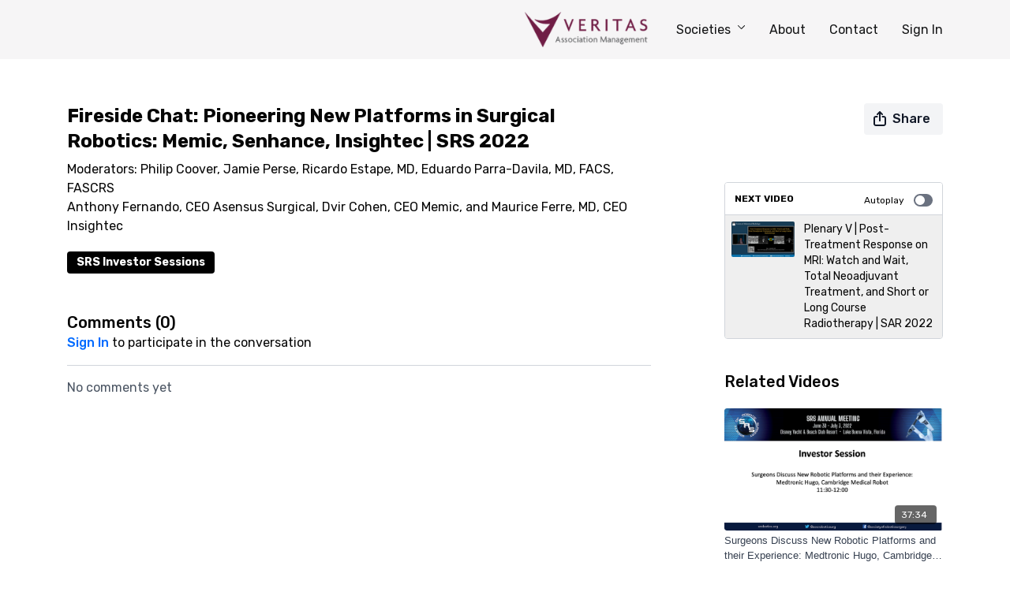

--- FILE ---
content_type: text/vnd.turbo-stream.html; charset=utf-8
request_url: https://veritastv.org/programs/srs-thursday-ashburyabc-investor-session-1245-fireside-chat-pioneering-new-platforms-8cc66d.turbo_stream?playlist_position=thumbnails&preview=false
body_size: 27
content:
<!DOCTYPE html><html><head><meta name="csrf-param" content="authenticity_token" />
<meta name="csrf-token" content="ZusadRNIyo1mlb1OunQcn-h1Pyqh8vVk77cK11owoe4V2EseyXUF5i0hT4eAACbMMlEJVWqQeYpSG7J6MaNwWQ" /></head><body><turbo-stream action="update" target="program_show"><template>
  <turbo-frame id="program_player">
      <turbo-frame id="program_content" src="/programs/srs-thursday-ashburyabc-investor-session-1245-fireside-chat-pioneering-new-platforms-8cc66d/program_content?playlist_position=thumbnails&amp;preview=false">
</turbo-frame></turbo-frame></template></turbo-stream></body></html>

--- FILE ---
content_type: text/html; charset=utf-8
request_url: https://veritastv.org/contents/1827406/comments
body_size: -335
content:
<turbo-frame id="video_1827406_comments_section" target="_top">
  <turbo-frame data-controller="anchor" data-anchor="comments" id="video_1827406_comments">
    

    <p class="hidden only:!block pt-4 text-ds-muted">No comments yet</p>
</turbo-frame>
</turbo-frame>

--- FILE ---
content_type: text/html; charset=utf-8
request_url: https://veritastv.org/programs/srs-thursday-ashburyabc-investor-session-1245-fireside-chat-pioneering-new-platforms-8cc66d/related?vertical=true
body_size: 24090
content:
<turbo-frame id="program_related" target="_top">

    <div class=" " data-area="program-related-videos">
      <div class="cbt-related mt-8 lg:mt-0 pb-16">
        <div class="cbt-related-title text-xl font-medium">Related Videos</div>
          <div class="mt-5 flex lg:flex-col overflow-hidden overflow-x-clip lg:overflow-visible">
              <div data-area="related-video-item" class="pb-5 hidden lg:block">
                <swiper-slide
  data-card="video_1827403"
  data-custom="content-card"
  class="self-start hotwired"
>

  <a class="card-image-container" data-turbo="true" data-turbo-prefetch="false" data-turbo-action="advance" data-turbo-frame="_top" onclick="window.CatalogAnalytics(&#39;clickContentItem&#39;, &#39;video&#39;, &#39;1827403&#39;, &#39;Related Videos&#39;); window.CatalogAnalytics(&#39;clickRelatedVideo&#39;, &#39;1827403&#39;, &#39;1&#39;, &#39;program_page&#39;)" href="/programs/srs-thursday-ashburyabc-investor-session-1130-surgeons-discuss-new-robotic-platforms-93db3e">
    <div class="image-container relative" data-test="catalog-card">
  <div class="relative image-content">
    <div aria-hidden="true" style="padding-bottom: 56%;"></div>
    <img loading="lazy" alt="Surgeons Discuss New Robotic Platforms and their Experience: Medtronic Hugo, Cambridge Medical Robot | SRS 2022" decoding="async"
         src="https://alpha.uscreencdn.com/images/programs/1827403/horizontal/Slide4.1660244639.png?auto=webp&width=350"
         srcset="https://alpha.uscreencdn.com/images/programs/1827403/horizontal/Slide4.1660244639.png?auto=webp&width=350 350w,
            https://alpha.uscreencdn.com/images/programs/1827403/horizontal/Slide4.1660244639.png?auto=webp&width=700 2x,
            https://alpha.uscreencdn.com/images/programs/1827403/horizontal/Slide4.1660244639.png?auto=webp&width=1050 3x"
         class="card-image b-image absolute object-cover h-full top-0 left-0" style="opacity: 1;">
  </div>
    <div class="badge flex justify-center items-center text-white content-card-badge z-0">
      <span class="badge-item">37:34</span>
      <svg xmlns="http://www.w3.org/2000/svg" width="13" height="9" viewBox="0 0 13 9" fill="none" class="badge-item content-watched-icon" data-test="content-watched-icon">
  <path fill-rule="evenodd" clip-rule="evenodd" d="M4.99995 7.15142L12.0757 0.0756836L12.9242 0.924212L4.99995 8.84848L0.575684 4.42421L1.42421 3.57568L4.99995 7.15142Z" fill="currentColor"></path>
</svg>

    </div>

</div>
<div class="content-watched-overlay"></div>

</a>  <a class="card-title" data-turbo="true" data-turbo-prefetch="false" data-turbo-action="advance" data-turbo-frame="_top" title="Surgeons Discuss New Robotic Platforms and their Experience: Medtronic Hugo, Cambridge Medical Robot | SRS 2022" aria-label="Surgeons Discuss New Robotic Platforms and their Experience: Medtronic Hugo, Cambridge Medical Robot | SRS 2022" onclick="window.CatalogAnalytics(&#39;clickContentItem&#39;, &#39;video&#39;, &#39;1827403&#39;, &#39;Related Videos&#39;); window.CatalogAnalytics(&#39;clickRelatedVideo&#39;, &#39;1827403&#39;, &#39;1&#39;, &#39;program_page&#39;)" href="/programs/srs-thursday-ashburyabc-investor-session-1130-surgeons-discuss-new-robotic-platforms-93db3e">
    <span class="line-clamp-2">
      Surgeons Discuss New Robotic Platforms and their Experience: Medtronic Hugo, Cambridge Medical Robot | SRS 2022
    </span>
</a></swiper-slide>


              </div>
              <div data-area="related-video-item" class="pb-5 hidden lg:block">
                <swiper-slide
  data-card="video_1827401"
  data-custom="content-card"
  class="self-start hotwired"
>

  <a class="card-image-container" data-turbo="true" data-turbo-prefetch="false" data-turbo-action="advance" data-turbo-frame="_top" onclick="window.CatalogAnalytics(&#39;clickContentItem&#39;, &#39;video&#39;, &#39;1827401&#39;, &#39;Related Videos&#39;); window.CatalogAnalytics(&#39;clickRelatedVideo&#39;, &#39;1827401&#39;, &#39;2&#39;, &#39;program_page&#39;)" href="/programs/srs-thursday-ashburyabc-investor-session-245-panel-emerging-and-novel-robotic-platforms-session-i-9c46a9">
    <div class="image-container relative" data-test="catalog-card">
  <div class="relative image-content">
    <div aria-hidden="true" style="padding-bottom: 56%;"></div>
    <img loading="lazy" alt="Panel: Emerging and Novel Robotic Platforms: Session I – Virtual Incision, Titan, Avatera | SRS 2022" decoding="async"
         src="https://alpha.uscreencdn.com/images/programs/1827401/horizontal/Slide8.1660245131.png?auto=webp&width=350"
         srcset="https://alpha.uscreencdn.com/images/programs/1827401/horizontal/Slide8.1660245131.png?auto=webp&width=350 350w,
            https://alpha.uscreencdn.com/images/programs/1827401/horizontal/Slide8.1660245131.png?auto=webp&width=700 2x,
            https://alpha.uscreencdn.com/images/programs/1827401/horizontal/Slide8.1660245131.png?auto=webp&width=1050 3x"
         class="card-image b-image absolute object-cover h-full top-0 left-0" style="opacity: 1;">
  </div>
    <div class="badge flex justify-center items-center text-white content-card-badge z-0">
      <span class="badge-item">30:11</span>
      <svg xmlns="http://www.w3.org/2000/svg" width="13" height="9" viewBox="0 0 13 9" fill="none" class="badge-item content-watched-icon" data-test="content-watched-icon">
  <path fill-rule="evenodd" clip-rule="evenodd" d="M4.99995 7.15142L12.0757 0.0756836L12.9242 0.924212L4.99995 8.84848L0.575684 4.42421L1.42421 3.57568L4.99995 7.15142Z" fill="currentColor"></path>
</svg>

    </div>

</div>
<div class="content-watched-overlay"></div>

</a>  <a class="card-title" data-turbo="true" data-turbo-prefetch="false" data-turbo-action="advance" data-turbo-frame="_top" title="Panel: Emerging and Novel Robotic Platforms: Session I – Virtual Incision, Titan, Avatera | SRS 2022" aria-label="Panel: Emerging and Novel Robotic Platforms: Session I – Virtual Incision, Titan, Avatera | SRS 2022" onclick="window.CatalogAnalytics(&#39;clickContentItem&#39;, &#39;video&#39;, &#39;1827401&#39;, &#39;Related Videos&#39;); window.CatalogAnalytics(&#39;clickRelatedVideo&#39;, &#39;1827401&#39;, &#39;2&#39;, &#39;program_page&#39;)" href="/programs/srs-thursday-ashburyabc-investor-session-245-panel-emerging-and-novel-robotic-platforms-session-i-9c46a9">
    <span class="line-clamp-2">
      Panel: Emerging and Novel Robotic Platforms: Session I – Virtual Incision, Titan, Avatera | SRS 2022
    </span>
</a></swiper-slide>


              </div>
              <div data-area="related-video-item" class="pb-5 hidden lg:block">
                <swiper-slide
  data-card="video_1827399"
  data-custom="content-card"
  class="self-start hotwired"
>

  <a class="card-image-container" data-turbo="true" data-turbo-prefetch="false" data-turbo-action="advance" data-turbo-frame="_top" onclick="window.CatalogAnalytics(&#39;clickContentItem&#39;, &#39;video&#39;, &#39;1827399&#39;, &#39;Related Videos&#39;); window.CatalogAnalytics(&#39;clickRelatedVideo&#39;, &#39;1827399&#39;, &#39;3&#39;, &#39;program_page&#39;)" href="/programs/srs-thursday-ashburyabc-investor-session-430-surgical-leaders-speak-8c671a">
    <div class="image-container relative" data-test="catalog-card">
  <div class="relative image-content">
    <div aria-hidden="true" style="padding-bottom: 56%;"></div>
    <img loading="lazy" alt="Surgical Leaders Speak Quo Vadis?: The Future Growth Drivers of Surgical Robotics | SRS 2022" decoding="async"
         src="https://alpha.uscreencdn.com/images/programs/1827399/horizontal/Slide11.1660245423.png?auto=webp&width=350"
         srcset="https://alpha.uscreencdn.com/images/programs/1827399/horizontal/Slide11.1660245423.png?auto=webp&width=350 350w,
            https://alpha.uscreencdn.com/images/programs/1827399/horizontal/Slide11.1660245423.png?auto=webp&width=700 2x,
            https://alpha.uscreencdn.com/images/programs/1827399/horizontal/Slide11.1660245423.png?auto=webp&width=1050 3x"
         class="card-image b-image absolute object-cover h-full top-0 left-0" style="opacity: 1;">
  </div>
    <div class="badge flex justify-center items-center text-white content-card-badge z-0">
      <span class="badge-item">54:42</span>
      <svg xmlns="http://www.w3.org/2000/svg" width="13" height="9" viewBox="0 0 13 9" fill="none" class="badge-item content-watched-icon" data-test="content-watched-icon">
  <path fill-rule="evenodd" clip-rule="evenodd" d="M4.99995 7.15142L12.0757 0.0756836L12.9242 0.924212L4.99995 8.84848L0.575684 4.42421L1.42421 3.57568L4.99995 7.15142Z" fill="currentColor"></path>
</svg>

    </div>

</div>
<div class="content-watched-overlay"></div>

</a>  <a class="card-title" data-turbo="true" data-turbo-prefetch="false" data-turbo-action="advance" data-turbo-frame="_top" title="Surgical Leaders Speak Quo Vadis?: The Future Growth Drivers of Surgical Robotics | SRS 2022" aria-label="Surgical Leaders Speak Quo Vadis?: The Future Growth Drivers of Surgical Robotics | SRS 2022" onclick="window.CatalogAnalytics(&#39;clickContentItem&#39;, &#39;video&#39;, &#39;1827399&#39;, &#39;Related Videos&#39;); window.CatalogAnalytics(&#39;clickRelatedVideo&#39;, &#39;1827399&#39;, &#39;3&#39;, &#39;program_page&#39;)" href="/programs/srs-thursday-ashburyabc-investor-session-430-surgical-leaders-speak-8c671a">
    <span class="line-clamp-2">
      Surgical Leaders Speak Quo Vadis?: The Future Growth Drivers of Surgical Robotics | SRS 2022
    </span>
</a></swiper-slide>


              </div>
              <div data-area="related-video-item" class="pb-5 hidden lg:block">
                <swiper-slide
  data-card="video_1827396"
  data-custom="content-card"
  class="self-start hotwired"
>

  <a class="card-image-container" data-turbo="true" data-turbo-prefetch="false" data-turbo-action="advance" data-turbo-frame="_top" onclick="window.CatalogAnalytics(&#39;clickContentItem&#39;, &#39;video&#39;, &#39;1827396&#39;, &#39;Related Videos&#39;); window.CatalogAnalytics(&#39;clickRelatedVideo&#39;, &#39;1827396&#39;, &#39;4&#39;, &#39;program_page&#39;)" href="/programs/srs-thursday-ashburyabc-investor-session-115-robots-for-spine-surgery-25115b">
    <div class="image-container relative" data-test="catalog-card">
  <div class="relative image-content">
    <div aria-hidden="true" style="padding-bottom: 56%;"></div>
    <img loading="lazy" alt="Robots for Spine Surgery | SRS 2022" decoding="async"
         src="https://alpha.uscreencdn.com/images/programs/1827396/horizontal/Slide6.1660244813.png?auto=webp&width=350"
         srcset="https://alpha.uscreencdn.com/images/programs/1827396/horizontal/Slide6.1660244813.png?auto=webp&width=350 350w,
            https://alpha.uscreencdn.com/images/programs/1827396/horizontal/Slide6.1660244813.png?auto=webp&width=700 2x,
            https://alpha.uscreencdn.com/images/programs/1827396/horizontal/Slide6.1660244813.png?auto=webp&width=1050 3x"
         class="card-image b-image absolute object-cover h-full top-0 left-0" style="opacity: 1;">
  </div>
    <div class="badge flex justify-center items-center text-white content-card-badge z-0">
      <span class="badge-item">23:29</span>
      <svg xmlns="http://www.w3.org/2000/svg" width="13" height="9" viewBox="0 0 13 9" fill="none" class="badge-item content-watched-icon" data-test="content-watched-icon">
  <path fill-rule="evenodd" clip-rule="evenodd" d="M4.99995 7.15142L12.0757 0.0756836L12.9242 0.924212L4.99995 8.84848L0.575684 4.42421L1.42421 3.57568L4.99995 7.15142Z" fill="currentColor"></path>
</svg>

    </div>

</div>
<div class="content-watched-overlay"></div>

</a>  <a class="card-title" data-turbo="true" data-turbo-prefetch="false" data-turbo-action="advance" data-turbo-frame="_top" title="Robots for Spine Surgery | SRS 2022" aria-label="Robots for Spine Surgery | SRS 2022" onclick="window.CatalogAnalytics(&#39;clickContentItem&#39;, &#39;video&#39;, &#39;1827396&#39;, &#39;Related Videos&#39;); window.CatalogAnalytics(&#39;clickRelatedVideo&#39;, &#39;1827396&#39;, &#39;4&#39;, &#39;program_page&#39;)" href="/programs/srs-thursday-ashburyabc-investor-session-115-robots-for-spine-surgery-25115b">
    <span class="line-clamp-2">
      Robots for Spine Surgery | SRS 2022
    </span>
</a></swiper-slide>


              </div>
          </div>
            <ds-swiper
              class="lg:hidden"
              options="{&quot;spaceBetween&quot;:8,&quot;breakpoints&quot;:{&quot;300&quot;:{&quot;slidesPerView&quot;:1.3},&quot;550&quot;:{&quot;slidesPerView&quot;:2.3}}}">
                <swiper-slide data-area="related-video-item" class="self-start">
                  <swiper-slide
  data-card="video_1827403"
  data-custom="content-card"
  class="self-start hotwired"
>

  <a class="card-image-container" data-turbo="true" data-turbo-prefetch="false" data-turbo-action="advance" data-turbo-frame="_top" onclick="window.CatalogAnalytics(&#39;clickContentItem&#39;, &#39;video&#39;, &#39;1827403&#39;, &#39;Related Videos&#39;); window.CatalogAnalytics(&#39;clickRelatedVideo&#39;, &#39;1827403&#39;, &#39;1&#39;, &#39;program_page&#39;)" href="/programs/srs-thursday-ashburyabc-investor-session-1130-surgeons-discuss-new-robotic-platforms-93db3e">
    <div class="image-container relative" data-test="catalog-card">
  <div class="relative image-content">
    <div aria-hidden="true" style="padding-bottom: 56%;"></div>
    <img loading="lazy" alt="Surgeons Discuss New Robotic Platforms and their Experience: Medtronic Hugo, Cambridge Medical Robot | SRS 2022" decoding="async"
         src="https://alpha.uscreencdn.com/images/programs/1827403/horizontal/Slide4.1660244639.png?auto=webp&width=350"
         srcset="https://alpha.uscreencdn.com/images/programs/1827403/horizontal/Slide4.1660244639.png?auto=webp&width=350 350w,
            https://alpha.uscreencdn.com/images/programs/1827403/horizontal/Slide4.1660244639.png?auto=webp&width=700 2x,
            https://alpha.uscreencdn.com/images/programs/1827403/horizontal/Slide4.1660244639.png?auto=webp&width=1050 3x"
         class="card-image b-image absolute object-cover h-full top-0 left-0" style="opacity: 1;">
  </div>
    <div class="badge flex justify-center items-center text-white content-card-badge z-0">
      <span class="badge-item">37:34</span>
      <svg xmlns="http://www.w3.org/2000/svg" width="13" height="9" viewBox="0 0 13 9" fill="none" class="badge-item content-watched-icon" data-test="content-watched-icon">
  <path fill-rule="evenodd" clip-rule="evenodd" d="M4.99995 7.15142L12.0757 0.0756836L12.9242 0.924212L4.99995 8.84848L0.575684 4.42421L1.42421 3.57568L4.99995 7.15142Z" fill="currentColor"></path>
</svg>

    </div>

</div>
<div class="content-watched-overlay"></div>

</a>  <a class="card-title" data-turbo="true" data-turbo-prefetch="false" data-turbo-action="advance" data-turbo-frame="_top" title="Surgeons Discuss New Robotic Platforms and their Experience: Medtronic Hugo, Cambridge Medical Robot | SRS 2022" aria-label="Surgeons Discuss New Robotic Platforms and their Experience: Medtronic Hugo, Cambridge Medical Robot | SRS 2022" onclick="window.CatalogAnalytics(&#39;clickContentItem&#39;, &#39;video&#39;, &#39;1827403&#39;, &#39;Related Videos&#39;); window.CatalogAnalytics(&#39;clickRelatedVideo&#39;, &#39;1827403&#39;, &#39;1&#39;, &#39;program_page&#39;)" href="/programs/srs-thursday-ashburyabc-investor-session-1130-surgeons-discuss-new-robotic-platforms-93db3e">
    <span class="line-clamp-2">
      Surgeons Discuss New Robotic Platforms and their Experience: Medtronic Hugo, Cambridge Medical Robot | SRS 2022
    </span>
</a></swiper-slide>


                </swiper-slide>
                <swiper-slide data-area="related-video-item" class="self-start">
                  <swiper-slide
  data-card="video_1827401"
  data-custom="content-card"
  class="self-start hotwired"
>

  <a class="card-image-container" data-turbo="true" data-turbo-prefetch="false" data-turbo-action="advance" data-turbo-frame="_top" onclick="window.CatalogAnalytics(&#39;clickContentItem&#39;, &#39;video&#39;, &#39;1827401&#39;, &#39;Related Videos&#39;); window.CatalogAnalytics(&#39;clickRelatedVideo&#39;, &#39;1827401&#39;, &#39;2&#39;, &#39;program_page&#39;)" href="/programs/srs-thursday-ashburyabc-investor-session-245-panel-emerging-and-novel-robotic-platforms-session-i-9c46a9">
    <div class="image-container relative" data-test="catalog-card">
  <div class="relative image-content">
    <div aria-hidden="true" style="padding-bottom: 56%;"></div>
    <img loading="lazy" alt="Panel: Emerging and Novel Robotic Platforms: Session I – Virtual Incision, Titan, Avatera | SRS 2022" decoding="async"
         src="https://alpha.uscreencdn.com/images/programs/1827401/horizontal/Slide8.1660245131.png?auto=webp&width=350"
         srcset="https://alpha.uscreencdn.com/images/programs/1827401/horizontal/Slide8.1660245131.png?auto=webp&width=350 350w,
            https://alpha.uscreencdn.com/images/programs/1827401/horizontal/Slide8.1660245131.png?auto=webp&width=700 2x,
            https://alpha.uscreencdn.com/images/programs/1827401/horizontal/Slide8.1660245131.png?auto=webp&width=1050 3x"
         class="card-image b-image absolute object-cover h-full top-0 left-0" style="opacity: 1;">
  </div>
    <div class="badge flex justify-center items-center text-white content-card-badge z-0">
      <span class="badge-item">30:11</span>
      <svg xmlns="http://www.w3.org/2000/svg" width="13" height="9" viewBox="0 0 13 9" fill="none" class="badge-item content-watched-icon" data-test="content-watched-icon">
  <path fill-rule="evenodd" clip-rule="evenodd" d="M4.99995 7.15142L12.0757 0.0756836L12.9242 0.924212L4.99995 8.84848L0.575684 4.42421L1.42421 3.57568L4.99995 7.15142Z" fill="currentColor"></path>
</svg>

    </div>

</div>
<div class="content-watched-overlay"></div>

</a>  <a class="card-title" data-turbo="true" data-turbo-prefetch="false" data-turbo-action="advance" data-turbo-frame="_top" title="Panel: Emerging and Novel Robotic Platforms: Session I – Virtual Incision, Titan, Avatera | SRS 2022" aria-label="Panel: Emerging and Novel Robotic Platforms: Session I – Virtual Incision, Titan, Avatera | SRS 2022" onclick="window.CatalogAnalytics(&#39;clickContentItem&#39;, &#39;video&#39;, &#39;1827401&#39;, &#39;Related Videos&#39;); window.CatalogAnalytics(&#39;clickRelatedVideo&#39;, &#39;1827401&#39;, &#39;2&#39;, &#39;program_page&#39;)" href="/programs/srs-thursday-ashburyabc-investor-session-245-panel-emerging-and-novel-robotic-platforms-session-i-9c46a9">
    <span class="line-clamp-2">
      Panel: Emerging and Novel Robotic Platforms: Session I – Virtual Incision, Titan, Avatera | SRS 2022
    </span>
</a></swiper-slide>


                </swiper-slide>
                <swiper-slide data-area="related-video-item" class="self-start">
                  <swiper-slide
  data-card="video_1827399"
  data-custom="content-card"
  class="self-start hotwired"
>

  <a class="card-image-container" data-turbo="true" data-turbo-prefetch="false" data-turbo-action="advance" data-turbo-frame="_top" onclick="window.CatalogAnalytics(&#39;clickContentItem&#39;, &#39;video&#39;, &#39;1827399&#39;, &#39;Related Videos&#39;); window.CatalogAnalytics(&#39;clickRelatedVideo&#39;, &#39;1827399&#39;, &#39;3&#39;, &#39;program_page&#39;)" href="/programs/srs-thursday-ashburyabc-investor-session-430-surgical-leaders-speak-8c671a">
    <div class="image-container relative" data-test="catalog-card">
  <div class="relative image-content">
    <div aria-hidden="true" style="padding-bottom: 56%;"></div>
    <img loading="lazy" alt="Surgical Leaders Speak Quo Vadis?: The Future Growth Drivers of Surgical Robotics | SRS 2022" decoding="async"
         src="https://alpha.uscreencdn.com/images/programs/1827399/horizontal/Slide11.1660245423.png?auto=webp&width=350"
         srcset="https://alpha.uscreencdn.com/images/programs/1827399/horizontal/Slide11.1660245423.png?auto=webp&width=350 350w,
            https://alpha.uscreencdn.com/images/programs/1827399/horizontal/Slide11.1660245423.png?auto=webp&width=700 2x,
            https://alpha.uscreencdn.com/images/programs/1827399/horizontal/Slide11.1660245423.png?auto=webp&width=1050 3x"
         class="card-image b-image absolute object-cover h-full top-0 left-0" style="opacity: 1;">
  </div>
    <div class="badge flex justify-center items-center text-white content-card-badge z-0">
      <span class="badge-item">54:42</span>
      <svg xmlns="http://www.w3.org/2000/svg" width="13" height="9" viewBox="0 0 13 9" fill="none" class="badge-item content-watched-icon" data-test="content-watched-icon">
  <path fill-rule="evenodd" clip-rule="evenodd" d="M4.99995 7.15142L12.0757 0.0756836L12.9242 0.924212L4.99995 8.84848L0.575684 4.42421L1.42421 3.57568L4.99995 7.15142Z" fill="currentColor"></path>
</svg>

    </div>

</div>
<div class="content-watched-overlay"></div>

</a>  <a class="card-title" data-turbo="true" data-turbo-prefetch="false" data-turbo-action="advance" data-turbo-frame="_top" title="Surgical Leaders Speak Quo Vadis?: The Future Growth Drivers of Surgical Robotics | SRS 2022" aria-label="Surgical Leaders Speak Quo Vadis?: The Future Growth Drivers of Surgical Robotics | SRS 2022" onclick="window.CatalogAnalytics(&#39;clickContentItem&#39;, &#39;video&#39;, &#39;1827399&#39;, &#39;Related Videos&#39;); window.CatalogAnalytics(&#39;clickRelatedVideo&#39;, &#39;1827399&#39;, &#39;3&#39;, &#39;program_page&#39;)" href="/programs/srs-thursday-ashburyabc-investor-session-430-surgical-leaders-speak-8c671a">
    <span class="line-clamp-2">
      Surgical Leaders Speak Quo Vadis?: The Future Growth Drivers of Surgical Robotics | SRS 2022
    </span>
</a></swiper-slide>


                </swiper-slide>
                <swiper-slide data-area="related-video-item" class="self-start">
                  <swiper-slide
  data-card="video_1827396"
  data-custom="content-card"
  class="self-start hotwired"
>

  <a class="card-image-container" data-turbo="true" data-turbo-prefetch="false" data-turbo-action="advance" data-turbo-frame="_top" onclick="window.CatalogAnalytics(&#39;clickContentItem&#39;, &#39;video&#39;, &#39;1827396&#39;, &#39;Related Videos&#39;); window.CatalogAnalytics(&#39;clickRelatedVideo&#39;, &#39;1827396&#39;, &#39;4&#39;, &#39;program_page&#39;)" href="/programs/srs-thursday-ashburyabc-investor-session-115-robots-for-spine-surgery-25115b">
    <div class="image-container relative" data-test="catalog-card">
  <div class="relative image-content">
    <div aria-hidden="true" style="padding-bottom: 56%;"></div>
    <img loading="lazy" alt="Robots for Spine Surgery | SRS 2022" decoding="async"
         src="https://alpha.uscreencdn.com/images/programs/1827396/horizontal/Slide6.1660244813.png?auto=webp&width=350"
         srcset="https://alpha.uscreencdn.com/images/programs/1827396/horizontal/Slide6.1660244813.png?auto=webp&width=350 350w,
            https://alpha.uscreencdn.com/images/programs/1827396/horizontal/Slide6.1660244813.png?auto=webp&width=700 2x,
            https://alpha.uscreencdn.com/images/programs/1827396/horizontal/Slide6.1660244813.png?auto=webp&width=1050 3x"
         class="card-image b-image absolute object-cover h-full top-0 left-0" style="opacity: 1;">
  </div>
    <div class="badge flex justify-center items-center text-white content-card-badge z-0">
      <span class="badge-item">23:29</span>
      <svg xmlns="http://www.w3.org/2000/svg" width="13" height="9" viewBox="0 0 13 9" fill="none" class="badge-item content-watched-icon" data-test="content-watched-icon">
  <path fill-rule="evenodd" clip-rule="evenodd" d="M4.99995 7.15142L12.0757 0.0756836L12.9242 0.924212L4.99995 8.84848L0.575684 4.42421L1.42421 3.57568L4.99995 7.15142Z" fill="currentColor"></path>
</svg>

    </div>

</div>
<div class="content-watched-overlay"></div>

</a>  <a class="card-title" data-turbo="true" data-turbo-prefetch="false" data-turbo-action="advance" data-turbo-frame="_top" title="Robots for Spine Surgery | SRS 2022" aria-label="Robots for Spine Surgery | SRS 2022" onclick="window.CatalogAnalytics(&#39;clickContentItem&#39;, &#39;video&#39;, &#39;1827396&#39;, &#39;Related Videos&#39;); window.CatalogAnalytics(&#39;clickRelatedVideo&#39;, &#39;1827396&#39;, &#39;4&#39;, &#39;program_page&#39;)" href="/programs/srs-thursday-ashburyabc-investor-session-115-robots-for-spine-surgery-25115b">
    <span class="line-clamp-2">
      Robots for Spine Surgery | SRS 2022
    </span>
</a></swiper-slide>


                </swiper-slide>
            </ds-swiper>
        </div>
      </div>
    </div>
</turbo-frame>

--- FILE ---
content_type: text/css; charset=utf-8
request_url: https://assets-gke.uscreencdn.com/theme_assets/7089/custom_styles.css?v=1696416524
body_size: 581
content:
/* .cce-area:before {
  content: '';
  position: absolute;
  top: 0;
  left: 0;
  width: 100%;
  height: 100%;
  background: #fff;
  z-index: 2;
}
.cce-area.visible:before {
  display: none;
} */
.b-player:before {
  content: '';
  position: absolute;
  top: 0;
  left: 0;
  width: 100%;
  height: 100%;
  background: #fff;
  z-index: 2;
}
.b-player.visible:before {
  display: none;
}
.block-content {
  position: absolute;
  top: 0;
  left: 0;
  width: 100%;
  height: 100%;
  background: #fff;
  z-index: 9999;
  justify-content: center;
  align-items: center;
}
.block-content h2 {
  font-size: 30px;
  font-weight: 600;
  text-align: center;
  max-width: 460px;
}
.block-content h2 a {
  text-decoration: underline;
}
#pincode {
  width: 100%;
  font-size: 30px;
  margin-top: 10px;
  border: none;
  outline: none;
  background: none;
  border-bottom: 1px solid #000;
}

--- FILE ---
content_type: application/javascript
request_url: https://assets-gke.uscreencdn.com/vite/assets/share_button_controller-CUPXWADm.js
body_size: 655
content:
const __vite__mapDeps=(i,m=__vite__mapDeps,d=(m.f||(m.f=["assets/vue-clipboard-MsoKCN1g.js","assets/browser-BlFPUupV.js","assets/preload-helper-B8hUOznO.js","assets/index-C356Gi5c.js","assets/BModal-DF4PWIlm.js","assets/portal-vue.esm-DgQ6Gc39.js","assets/vue.runtime.esm-DkNRbFdu.js","assets/SvgSpriteIcon-DaGdY0VB.js","assets/_plugin-vue2_normalizer-p4i_2SC9.js","assets/close-CLKwyea5.js","assets/BModal-BGOODpRK.css","assets/index-BhhRzMd4.css"])))=>i.map(i=>d[i]);
var h=Object.defineProperty;var w=(o,t,e)=>t in o?h(o,t,{enumerable:!0,configurable:!0,writable:!0,value:e}):o[t]=e;var s=(o,t,e)=>w(o,typeof t!="symbol"?t+"":t,e);import{_ as a}from"./preload-helper-B8hUOznO.js";import{C as f}from"./browser-BlFPUupV.js";import{g as y,l as r}from"./localization-DB5E_Lf7.js";import"./api-B6zy4yVb.js";class v extends f{async show(){this.contentValue.content_type&&window.CatalogAnalytics("clickShare",this.contentValue.content_type,this.contentValue.content_id,this.contentValue.video_id),this.render(...await Promise.all([y(),(await a(async()=>{const{default:t}=await import("./vue.runtime.esm-DkNRbFdu.js");return{default:t}},[])).default,(await a(async()=>{const{default:t}=await import("./vue-clipboard-MsoKCN1g.js").then(e=>e.v);return{default:t}},__vite__mapDeps([0,1,2]))).default,(await a(async()=>{const{default:t}=await import("./index-C356Gi5c.js");return{default:t}},__vite__mapDeps([3,4,5,6,7,8,9,10,11]))).default,(await a(async()=>{const{PortalTarget:t}=await import("./portal-vue.esm-DgQ6Gc39.js");return{PortalTarget:t}},__vite__mapDeps([5,6]))).PortalTarget]))}render(t,e,u,p,m){const i=document.createElement("div"),d=document.createElement("div");e.use(u),this.portal=new e({render:n=>n(m,{props:{name:"hotwire-modal"}})}),this.widget=new e({render:n=>{var l,c,_;return n(p,{props:{url:document.location.href,title:(l=t[r].program)==null?void 0:l.shareLink,copyText:(c=t[r].program)==null?void 0:c.copy,doneText:(_=t[r].program)==null?void 0:_.done,portal:!0,target:"hotwire-modal",content:this.contentValue},on:{close:()=>{document.body.removeChild(this.portal.$el),this.disconnect()}}})}}),document.body.appendChild(i),document.body.appendChild(d),this.portal.$mount(d),this.widget.$mount(i)}disconnect(){var t,e;(t=this.widget)==null||t.$destroy(),(e=this.portal)==null||e.$destroy()}}s(v,"values",{content:Object});export{v as default};
//# sourceMappingURL=share_button_controller-CUPXWADm.js.map


--- FILE ---
content_type: text/javascript; charset=utf-8
request_url: https://assets-gke.uscreencdn.com/theme_assets/7089/scripts.js?v=1692984924
body_size: 450
content:
(function() {
  function addClass(el, classNameToAdd){
      el.className += ' ' + classNameToAdd;   
  }
  
  function removeClass(el, classNameToRemove){
      var elClass = ' ' + el.className + ' ';
      while(elClass.indexOf(' ' + classNameToRemove + ' ') !== -1){
           elClass = elClass.replace(' ' + classNameToRemove + ' ', '');
      }
      el.className = elClass;
  }
  var gdprSection = document.getElementsByClassName("gdpr"); 
  var button = document.getElementsByClassName("js-gdpr-ok"); 
  if (localStorage.getItem('dontLoad') === null) {
    addClass(gdprSection[0], 'active');
    button[0].onclick = function(e){
      removeClass(gdprSection[0], 'active');
      localStorage.setItem('dontLoad', 'visited');
    };
  } else {
    console.log('visited is in LocalStorage')
  }
})();